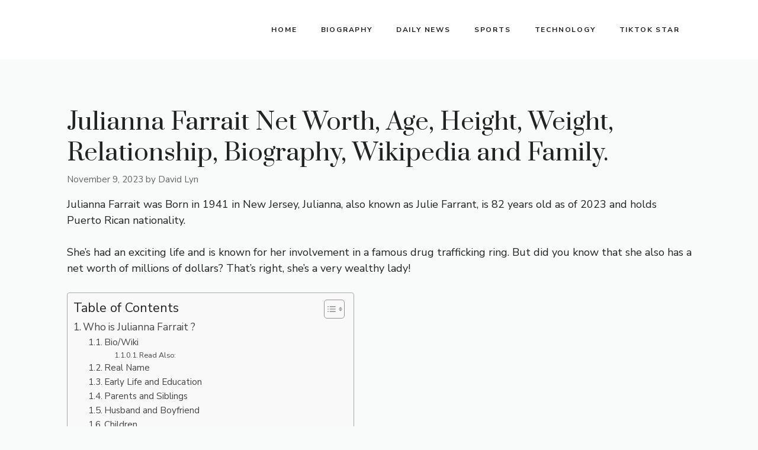

--- FILE ---
content_type: text/html; charset=UTF-8
request_url: https://techtrendingz.com/julianna-farrait/
body_size: 18189
content:
<!DOCTYPE html>
<html lang="en-US" prefix="og: https://ogp.me/ns#">
<head>
	<!-- Google tag (gtag.js) -->
<script async src="https://www.googletagmanager.com/gtag/js?id=G-YT9QFHEM6W"></script>
<script>
  window.dataLayer = window.dataLayer || [];
  function gtag(){dataLayer.push(arguments);}
  gtag('js', new Date());

  gtag('config', 'G-YT9QFHEM6W');
</script>
	<meta charset="UTF-8">
	<meta name="viewport" content="width=device-width, initial-scale=1">
<!-- Search Engine Optimization by Rank Math - https://rankmath.com/ -->
<title>Julianna Farrait Net Worth, Age, Height, Weight, Relationship, Biography, Wikipedia and Family. - techtrendingz</title><link rel="preload" as="style" href="https://fonts.googleapis.com/css?family=Prata%3Aregular%7CNunito%20Sans%3Aregular%2C600%2C700&#038;display=swap" /><link rel="stylesheet" href="https://fonts.googleapis.com/css?family=Prata%3Aregular%7CNunito%20Sans%3Aregular%2C600%2C700&#038;display=swap" media="print" onload="this.media='all'" /><noscript><link rel="stylesheet" href="https://fonts.googleapis.com/css?family=Prata%3Aregular%7CNunito%20Sans%3Aregular%2C600%2C700&#038;display=swap" /></noscript>
<meta name="description" content="Julianna Farrait was Born in 1941 in New Jersey, Julianna, also known as Julie Farrant, is 82 years old as of 2023 and holds Puerto Rican nationality. "/>
<meta name="robots" content="index, follow, max-snippet:-1, max-video-preview:-1, max-image-preview:large"/>
<link rel="canonical" href="https://techtrendingz.com/julianna-farrait/" />
<meta property="og:locale" content="en_US" />
<meta property="og:type" content="article" />
<meta property="og:title" content="Julianna Farrait Net Worth, Age, Height, Weight, Relationship, Biography, Wikipedia and Family. - techtrendingz" />
<meta property="og:description" content="Julianna Farrait was Born in 1941 in New Jersey, Julianna, also known as Julie Farrant, is 82 years old as of 2023 and holds Puerto Rican nationality. " />
<meta property="og:url" content="https://techtrendingz.com/julianna-farrait/" />
<meta property="og:site_name" content="techtrendingz" />
<meta property="article:section" content="Biography" />
<meta property="article:published_time" content="2023-11-09T16:25:14+00:00" />
<meta name="twitter:card" content="summary_large_image" />
<meta name="twitter:title" content="Julianna Farrait Net Worth, Age, Height, Weight, Relationship, Biography, Wikipedia and Family. - techtrendingz" />
<meta name="twitter:description" content="Julianna Farrait was Born in 1941 in New Jersey, Julianna, also known as Julie Farrant, is 82 years old as of 2023 and holds Puerto Rican nationality. " />
<meta name="twitter:label1" content="Written by" />
<meta name="twitter:data1" content="David Lyn" />
<meta name="twitter:label2" content="Time to read" />
<meta name="twitter:data2" content="10 minutes" />
<script type="application/ld+json" class="rank-math-schema">{"@context":"https://schema.org","@graph":[{"@type":["Person","Organization"],"@id":"https://techtrendingz.com/#person","name":"techtrendingz"},{"@type":"WebSite","@id":"https://techtrendingz.com/#website","url":"https://techtrendingz.com","name":"techtrendingz","publisher":{"@id":"https://techtrendingz.com/#person"},"inLanguage":"en-US"},{"@type":"WebPage","@id":"https://techtrendingz.com/julianna-farrait/#webpage","url":"https://techtrendingz.com/julianna-farrait/","name":"Julianna Farrait Net Worth, Age, Height, Weight, Relationship, Biography, Wikipedia and Family. - techtrendingz","datePublished":"2023-11-09T16:25:14+00:00","dateModified":"2023-11-09T16:25:14+00:00","isPartOf":{"@id":"https://techtrendingz.com/#website"},"inLanguage":"en-US"},{"@type":"Person","@id":"https://techtrendingz.com/author/admin/","name":"David Lyn","url":"https://techtrendingz.com/author/admin/","image":{"@type":"ImageObject","@id":"https://secure.gravatar.com/avatar/211bdae6f10da7f5ef3a0c463f7e98458ad3ea6bec71a6eab42bd87781264f6b?s=96&amp;d=mm&amp;r=g","url":"https://secure.gravatar.com/avatar/211bdae6f10da7f5ef3a0c463f7e98458ad3ea6bec71a6eab42bd87781264f6b?s=96&amp;d=mm&amp;r=g","caption":"David Lyn","inLanguage":"en-US"},"sameAs":["https://techtrendingz.com"]},{"@type":"BlogPosting","headline":"Julianna Farrait Net Worth, Age, Height, Weight, Relationship, Biography, Wikipedia and Family. -","datePublished":"2023-11-09T16:25:14+00:00","dateModified":"2023-11-09T16:25:14+00:00","articleSection":"Biography","author":{"@id":"https://techtrendingz.com/author/admin/","name":"David Lyn"},"publisher":{"@id":"https://techtrendingz.com/#person"},"description":"Julianna Farrait was Born in 1941 in New Jersey, Julianna, also known as Julie Farrant, is 82 years old as of 2023 and holds Puerto Rican nationality.\u00a0","name":"Julianna Farrait Net Worth, Age, Height, Weight, Relationship, Biography, Wikipedia and Family. -","@id":"https://techtrendingz.com/julianna-farrait/#richSnippet","isPartOf":{"@id":"https://techtrendingz.com/julianna-farrait/#webpage"},"inLanguage":"en-US","mainEntityOfPage":{"@id":"https://techtrendingz.com/julianna-farrait/#webpage"}}]}</script>
<!-- /Rank Math WordPress SEO plugin -->

<link rel='dns-prefetch' href='//static.addtoany.com' />
<link href='https://fonts.gstatic.com' crossorigin rel='preconnect' />
<link href='https://fonts.googleapis.com' crossorigin rel='preconnect' />
<link rel="alternate" type="application/rss+xml" title="techtrendingz &raquo; Feed" href="https://techtrendingz.com/feed/" />
<link rel="alternate" type="application/rss+xml" title="techtrendingz &raquo; Comments Feed" href="https://techtrendingz.com/comments/feed/" />
<link rel="alternate" type="application/rss+xml" title="techtrendingz &raquo; Julianna Farrait Net Worth, Age, Height, Weight, Relationship, Biography, Wikipedia and Family. Comments Feed" href="https://techtrendingz.com/julianna-farrait/feed/" />
<link rel="alternate" title="oEmbed (JSON)" type="application/json+oembed" href="https://techtrendingz.com/wp-json/oembed/1.0/embed?url=https%3A%2F%2Ftechtrendingz.com%2Fjulianna-farrait%2F" />
<link rel="alternate" title="oEmbed (XML)" type="text/xml+oembed" href="https://techtrendingz.com/wp-json/oembed/1.0/embed?url=https%3A%2F%2Ftechtrendingz.com%2Fjulianna-farrait%2F&#038;format=xml" />
<style id='wp-img-auto-sizes-contain-inline-css'>
img:is([sizes=auto i],[sizes^="auto," i]){contain-intrinsic-size:3000px 1500px}
/*# sourceURL=wp-img-auto-sizes-contain-inline-css */
</style>
<style id='wp-emoji-styles-inline-css'>

	img.wp-smiley, img.emoji {
		display: inline !important;
		border: none !important;
		box-shadow: none !important;
		height: 1em !important;
		width: 1em !important;
		margin: 0 0.07em !important;
		vertical-align: -0.1em !important;
		background: none !important;
		padding: 0 !important;
	}
/*# sourceURL=wp-emoji-styles-inline-css */
</style>
<style id='wp-block-library-inline-css'>
:root{--wp-block-synced-color:#7a00df;--wp-block-synced-color--rgb:122,0,223;--wp-bound-block-color:var(--wp-block-synced-color);--wp-editor-canvas-background:#ddd;--wp-admin-theme-color:#007cba;--wp-admin-theme-color--rgb:0,124,186;--wp-admin-theme-color-darker-10:#006ba1;--wp-admin-theme-color-darker-10--rgb:0,107,160.5;--wp-admin-theme-color-darker-20:#005a87;--wp-admin-theme-color-darker-20--rgb:0,90,135;--wp-admin-border-width-focus:2px}@media (min-resolution:192dpi){:root{--wp-admin-border-width-focus:1.5px}}.wp-element-button{cursor:pointer}:root .has-very-light-gray-background-color{background-color:#eee}:root .has-very-dark-gray-background-color{background-color:#313131}:root .has-very-light-gray-color{color:#eee}:root .has-very-dark-gray-color{color:#313131}:root .has-vivid-green-cyan-to-vivid-cyan-blue-gradient-background{background:linear-gradient(135deg,#00d084,#0693e3)}:root .has-purple-crush-gradient-background{background:linear-gradient(135deg,#34e2e4,#4721fb 50%,#ab1dfe)}:root .has-hazy-dawn-gradient-background{background:linear-gradient(135deg,#faaca8,#dad0ec)}:root .has-subdued-olive-gradient-background{background:linear-gradient(135deg,#fafae1,#67a671)}:root .has-atomic-cream-gradient-background{background:linear-gradient(135deg,#fdd79a,#004a59)}:root .has-nightshade-gradient-background{background:linear-gradient(135deg,#330968,#31cdcf)}:root .has-midnight-gradient-background{background:linear-gradient(135deg,#020381,#2874fc)}:root{--wp--preset--font-size--normal:16px;--wp--preset--font-size--huge:42px}.has-regular-font-size{font-size:1em}.has-larger-font-size{font-size:2.625em}.has-normal-font-size{font-size:var(--wp--preset--font-size--normal)}.has-huge-font-size{font-size:var(--wp--preset--font-size--huge)}.has-text-align-center{text-align:center}.has-text-align-left{text-align:left}.has-text-align-right{text-align:right}.has-fit-text{white-space:nowrap!important}#end-resizable-editor-section{display:none}.aligncenter{clear:both}.items-justified-left{justify-content:flex-start}.items-justified-center{justify-content:center}.items-justified-right{justify-content:flex-end}.items-justified-space-between{justify-content:space-between}.screen-reader-text{border:0;clip-path:inset(50%);height:1px;margin:-1px;overflow:hidden;padding:0;position:absolute;width:1px;word-wrap:normal!important}.screen-reader-text:focus{background-color:#ddd;clip-path:none;color:#444;display:block;font-size:1em;height:auto;left:5px;line-height:normal;padding:15px 23px 14px;text-decoration:none;top:5px;width:auto;z-index:100000}html :where(.has-border-color){border-style:solid}html :where([style*=border-top-color]){border-top-style:solid}html :where([style*=border-right-color]){border-right-style:solid}html :where([style*=border-bottom-color]){border-bottom-style:solid}html :where([style*=border-left-color]){border-left-style:solid}html :where([style*=border-width]){border-style:solid}html :where([style*=border-top-width]){border-top-style:solid}html :where([style*=border-right-width]){border-right-style:solid}html :where([style*=border-bottom-width]){border-bottom-style:solid}html :where([style*=border-left-width]){border-left-style:solid}html :where(img[class*=wp-image-]){height:auto;max-width:100%}:where(figure){margin:0 0 1em}html :where(.is-position-sticky){--wp-admin--admin-bar--position-offset:var(--wp-admin--admin-bar--height,0px)}@media screen and (max-width:600px){html :where(.is-position-sticky){--wp-admin--admin-bar--position-offset:0px}}

/*# sourceURL=wp-block-library-inline-css */
</style><style id='global-styles-inline-css'>
:root{--wp--preset--aspect-ratio--square: 1;--wp--preset--aspect-ratio--4-3: 4/3;--wp--preset--aspect-ratio--3-4: 3/4;--wp--preset--aspect-ratio--3-2: 3/2;--wp--preset--aspect-ratio--2-3: 2/3;--wp--preset--aspect-ratio--16-9: 16/9;--wp--preset--aspect-ratio--9-16: 9/16;--wp--preset--color--black: #000000;--wp--preset--color--cyan-bluish-gray: #abb8c3;--wp--preset--color--white: #ffffff;--wp--preset--color--pale-pink: #f78da7;--wp--preset--color--vivid-red: #cf2e2e;--wp--preset--color--luminous-vivid-orange: #ff6900;--wp--preset--color--luminous-vivid-amber: #fcb900;--wp--preset--color--light-green-cyan: #7bdcb5;--wp--preset--color--vivid-green-cyan: #00d084;--wp--preset--color--pale-cyan-blue: #8ed1fc;--wp--preset--color--vivid-cyan-blue: #0693e3;--wp--preset--color--vivid-purple: #9b51e0;--wp--preset--color--contrast: var(--contrast);--wp--preset--color--contrast-2: var(--contrast-2);--wp--preset--color--contrast-3: var(--contrast-3);--wp--preset--color--base: var(--base);--wp--preset--color--base-2: var(--base-2);--wp--preset--color--base-3: var(--base-3);--wp--preset--color--accent: var(--accent);--wp--preset--gradient--vivid-cyan-blue-to-vivid-purple: linear-gradient(135deg,rgb(6,147,227) 0%,rgb(155,81,224) 100%);--wp--preset--gradient--light-green-cyan-to-vivid-green-cyan: linear-gradient(135deg,rgb(122,220,180) 0%,rgb(0,208,130) 100%);--wp--preset--gradient--luminous-vivid-amber-to-luminous-vivid-orange: linear-gradient(135deg,rgb(252,185,0) 0%,rgb(255,105,0) 100%);--wp--preset--gradient--luminous-vivid-orange-to-vivid-red: linear-gradient(135deg,rgb(255,105,0) 0%,rgb(207,46,46) 100%);--wp--preset--gradient--very-light-gray-to-cyan-bluish-gray: linear-gradient(135deg,rgb(238,238,238) 0%,rgb(169,184,195) 100%);--wp--preset--gradient--cool-to-warm-spectrum: linear-gradient(135deg,rgb(74,234,220) 0%,rgb(151,120,209) 20%,rgb(207,42,186) 40%,rgb(238,44,130) 60%,rgb(251,105,98) 80%,rgb(254,248,76) 100%);--wp--preset--gradient--blush-light-purple: linear-gradient(135deg,rgb(255,206,236) 0%,rgb(152,150,240) 100%);--wp--preset--gradient--blush-bordeaux: linear-gradient(135deg,rgb(254,205,165) 0%,rgb(254,45,45) 50%,rgb(107,0,62) 100%);--wp--preset--gradient--luminous-dusk: linear-gradient(135deg,rgb(255,203,112) 0%,rgb(199,81,192) 50%,rgb(65,88,208) 100%);--wp--preset--gradient--pale-ocean: linear-gradient(135deg,rgb(255,245,203) 0%,rgb(182,227,212) 50%,rgb(51,167,181) 100%);--wp--preset--gradient--electric-grass: linear-gradient(135deg,rgb(202,248,128) 0%,rgb(113,206,126) 100%);--wp--preset--gradient--midnight: linear-gradient(135deg,rgb(2,3,129) 0%,rgb(40,116,252) 100%);--wp--preset--font-size--small: 13px;--wp--preset--font-size--medium: 20px;--wp--preset--font-size--large: 36px;--wp--preset--font-size--x-large: 42px;--wp--preset--spacing--20: 0.44rem;--wp--preset--spacing--30: 0.67rem;--wp--preset--spacing--40: 1rem;--wp--preset--spacing--50: 1.5rem;--wp--preset--spacing--60: 2.25rem;--wp--preset--spacing--70: 3.38rem;--wp--preset--spacing--80: 5.06rem;--wp--preset--shadow--natural: 6px 6px 9px rgba(0, 0, 0, 0.2);--wp--preset--shadow--deep: 12px 12px 50px rgba(0, 0, 0, 0.4);--wp--preset--shadow--sharp: 6px 6px 0px rgba(0, 0, 0, 0.2);--wp--preset--shadow--outlined: 6px 6px 0px -3px rgb(255, 255, 255), 6px 6px rgb(0, 0, 0);--wp--preset--shadow--crisp: 6px 6px 0px rgb(0, 0, 0);}:where(.is-layout-flex){gap: 0.5em;}:where(.is-layout-grid){gap: 0.5em;}body .is-layout-flex{display: flex;}.is-layout-flex{flex-wrap: wrap;align-items: center;}.is-layout-flex > :is(*, div){margin: 0;}body .is-layout-grid{display: grid;}.is-layout-grid > :is(*, div){margin: 0;}:where(.wp-block-columns.is-layout-flex){gap: 2em;}:where(.wp-block-columns.is-layout-grid){gap: 2em;}:where(.wp-block-post-template.is-layout-flex){gap: 1.25em;}:where(.wp-block-post-template.is-layout-grid){gap: 1.25em;}.has-black-color{color: var(--wp--preset--color--black) !important;}.has-cyan-bluish-gray-color{color: var(--wp--preset--color--cyan-bluish-gray) !important;}.has-white-color{color: var(--wp--preset--color--white) !important;}.has-pale-pink-color{color: var(--wp--preset--color--pale-pink) !important;}.has-vivid-red-color{color: var(--wp--preset--color--vivid-red) !important;}.has-luminous-vivid-orange-color{color: var(--wp--preset--color--luminous-vivid-orange) !important;}.has-luminous-vivid-amber-color{color: var(--wp--preset--color--luminous-vivid-amber) !important;}.has-light-green-cyan-color{color: var(--wp--preset--color--light-green-cyan) !important;}.has-vivid-green-cyan-color{color: var(--wp--preset--color--vivid-green-cyan) !important;}.has-pale-cyan-blue-color{color: var(--wp--preset--color--pale-cyan-blue) !important;}.has-vivid-cyan-blue-color{color: var(--wp--preset--color--vivid-cyan-blue) !important;}.has-vivid-purple-color{color: var(--wp--preset--color--vivid-purple) !important;}.has-black-background-color{background-color: var(--wp--preset--color--black) !important;}.has-cyan-bluish-gray-background-color{background-color: var(--wp--preset--color--cyan-bluish-gray) !important;}.has-white-background-color{background-color: var(--wp--preset--color--white) !important;}.has-pale-pink-background-color{background-color: var(--wp--preset--color--pale-pink) !important;}.has-vivid-red-background-color{background-color: var(--wp--preset--color--vivid-red) !important;}.has-luminous-vivid-orange-background-color{background-color: var(--wp--preset--color--luminous-vivid-orange) !important;}.has-luminous-vivid-amber-background-color{background-color: var(--wp--preset--color--luminous-vivid-amber) !important;}.has-light-green-cyan-background-color{background-color: var(--wp--preset--color--light-green-cyan) !important;}.has-vivid-green-cyan-background-color{background-color: var(--wp--preset--color--vivid-green-cyan) !important;}.has-pale-cyan-blue-background-color{background-color: var(--wp--preset--color--pale-cyan-blue) !important;}.has-vivid-cyan-blue-background-color{background-color: var(--wp--preset--color--vivid-cyan-blue) !important;}.has-vivid-purple-background-color{background-color: var(--wp--preset--color--vivid-purple) !important;}.has-black-border-color{border-color: var(--wp--preset--color--black) !important;}.has-cyan-bluish-gray-border-color{border-color: var(--wp--preset--color--cyan-bluish-gray) !important;}.has-white-border-color{border-color: var(--wp--preset--color--white) !important;}.has-pale-pink-border-color{border-color: var(--wp--preset--color--pale-pink) !important;}.has-vivid-red-border-color{border-color: var(--wp--preset--color--vivid-red) !important;}.has-luminous-vivid-orange-border-color{border-color: var(--wp--preset--color--luminous-vivid-orange) !important;}.has-luminous-vivid-amber-border-color{border-color: var(--wp--preset--color--luminous-vivid-amber) !important;}.has-light-green-cyan-border-color{border-color: var(--wp--preset--color--light-green-cyan) !important;}.has-vivid-green-cyan-border-color{border-color: var(--wp--preset--color--vivid-green-cyan) !important;}.has-pale-cyan-blue-border-color{border-color: var(--wp--preset--color--pale-cyan-blue) !important;}.has-vivid-cyan-blue-border-color{border-color: var(--wp--preset--color--vivid-cyan-blue) !important;}.has-vivid-purple-border-color{border-color: var(--wp--preset--color--vivid-purple) !important;}.has-vivid-cyan-blue-to-vivid-purple-gradient-background{background: var(--wp--preset--gradient--vivid-cyan-blue-to-vivid-purple) !important;}.has-light-green-cyan-to-vivid-green-cyan-gradient-background{background: var(--wp--preset--gradient--light-green-cyan-to-vivid-green-cyan) !important;}.has-luminous-vivid-amber-to-luminous-vivid-orange-gradient-background{background: var(--wp--preset--gradient--luminous-vivid-amber-to-luminous-vivid-orange) !important;}.has-luminous-vivid-orange-to-vivid-red-gradient-background{background: var(--wp--preset--gradient--luminous-vivid-orange-to-vivid-red) !important;}.has-very-light-gray-to-cyan-bluish-gray-gradient-background{background: var(--wp--preset--gradient--very-light-gray-to-cyan-bluish-gray) !important;}.has-cool-to-warm-spectrum-gradient-background{background: var(--wp--preset--gradient--cool-to-warm-spectrum) !important;}.has-blush-light-purple-gradient-background{background: var(--wp--preset--gradient--blush-light-purple) !important;}.has-blush-bordeaux-gradient-background{background: var(--wp--preset--gradient--blush-bordeaux) !important;}.has-luminous-dusk-gradient-background{background: var(--wp--preset--gradient--luminous-dusk) !important;}.has-pale-ocean-gradient-background{background: var(--wp--preset--gradient--pale-ocean) !important;}.has-electric-grass-gradient-background{background: var(--wp--preset--gradient--electric-grass) !important;}.has-midnight-gradient-background{background: var(--wp--preset--gradient--midnight) !important;}.has-small-font-size{font-size: var(--wp--preset--font-size--small) !important;}.has-medium-font-size{font-size: var(--wp--preset--font-size--medium) !important;}.has-large-font-size{font-size: var(--wp--preset--font-size--large) !important;}.has-x-large-font-size{font-size: var(--wp--preset--font-size--x-large) !important;}
/*# sourceURL=global-styles-inline-css */
</style>

<style id='classic-theme-styles-inline-css'>
/*! This file is auto-generated */
.wp-block-button__link{color:#fff;background-color:#32373c;border-radius:9999px;box-shadow:none;text-decoration:none;padding:calc(.667em + 2px) calc(1.333em + 2px);font-size:1.125em}.wp-block-file__button{background:#32373c;color:#fff;text-decoration:none}
/*# sourceURL=/wp-includes/css/classic-themes.min.css */
</style>
<link rel='stylesheet' id='ez-toc-css' href='https://techtrendingz.com/wp-content/plugins/easy-table-of-contents/assets/css/screen.min.css?ver=2.0.65' media='all' />
<style id='ez-toc-inline-css'>
div#ez-toc-container .ez-toc-title {font-size: 120%;}div#ez-toc-container .ez-toc-title {font-weight: 500;}div#ez-toc-container ul li {font-size: 95%;}div#ez-toc-container ul li {font-weight: 500;}div#ez-toc-container nav ul ul li {font-size: 90%;}
.ez-toc-container-direction {direction: ltr;}.ez-toc-counter ul{counter-reset: item ;}.ez-toc-counter nav ul li a::before {content: counters(item, ".", decimal) ". ";display: inline-block;counter-increment: item;flex-grow: 0;flex-shrink: 0;margin-right: .2em; float: left; }.ez-toc-widget-direction {direction: ltr;}.ez-toc-widget-container ul{counter-reset: item ;}.ez-toc-widget-container nav ul li a::before {content: counters(item, ".", decimal) ". ";display: inline-block;counter-increment: item;flex-grow: 0;flex-shrink: 0;margin-right: .2em; float: left; }
/*# sourceURL=ez-toc-inline-css */
</style>
<link rel='stylesheet' id='generate-comments-css' href='https://techtrendingz.com/wp-content/themes/generatepress/assets/css/components/comments.min.css?ver=3.3.1' media='all' />
<link rel='stylesheet' id='generate-widget-areas-css' href='https://techtrendingz.com/wp-content/themes/generatepress/assets/css/components/widget-areas.min.css?ver=3.3.1' media='all' />
<link rel='stylesheet' id='generate-style-css' href='https://techtrendingz.com/wp-content/themes/generatepress/assets/css/main.min.css?ver=3.3.1' media='all' />
<style id='generate-style-inline-css'>
.is-right-sidebar{width:30%;}.is-left-sidebar{width:30%;}.site-content .content-area{width:100%;}@media (max-width: 992px){.main-navigation .menu-toggle,.sidebar-nav-mobile:not(#sticky-placeholder){display:block;}.main-navigation ul,.gen-sidebar-nav,.main-navigation:not(.slideout-navigation):not(.toggled) .main-nav > ul,.has-inline-mobile-toggle #site-navigation .inside-navigation > *:not(.navigation-search):not(.main-nav){display:none;}.nav-align-right .inside-navigation,.nav-align-center .inside-navigation{justify-content:space-between;}.has-inline-mobile-toggle .mobile-menu-control-wrapper{display:flex;flex-wrap:wrap;}.has-inline-mobile-toggle .inside-header{flex-direction:row;text-align:left;flex-wrap:wrap;}.has-inline-mobile-toggle .header-widget,.has-inline-mobile-toggle #site-navigation{flex-basis:100%;}.nav-float-left .has-inline-mobile-toggle #site-navigation{order:10;}}
.dynamic-author-image-rounded{border-radius:100%;}.dynamic-featured-image, .dynamic-author-image{vertical-align:middle;}.one-container.blog .dynamic-content-template:not(:last-child), .one-container.archive .dynamic-content-template:not(:last-child){padding-bottom:0px;}.dynamic-entry-excerpt > p:last-child{margin-bottom:0px;}
/*# sourceURL=generate-style-inline-css */
</style>

<link rel='stylesheet' id='addtoany-css' href='https://techtrendingz.com/wp-content/plugins/add-to-any/addtoany.min.css?ver=1.16' media='all' />
<link rel='stylesheet' id='generatepress-dynamic-css' href='https://techtrendingz.com/wp-content/uploads/generatepress/style.min.css?ver=1707386591' media='all' />
<link rel='stylesheet' id='generate-offside-css' href='https://techtrendingz.com/wp-content/plugins/gp-premium-2.3.2/menu-plus/functions/css/offside.min.css?ver=2.3.2' media='all' />
<style id='generate-offside-inline-css'>
:root{--gp-slideout-width:265px;}.slideout-navigation.main-navigation{background-color:var(--base-2);}.slideout-navigation.main-navigation .main-nav ul li a{color:var(--contrast);}.slideout-navigation.main-navigation .main-nav ul li:not([class*="current-menu-"]):hover > a, .slideout-navigation.main-navigation .main-nav ul li:not([class*="current-menu-"]):focus > a, .slideout-navigation.main-navigation .main-nav ul li.sfHover:not([class*="current-menu-"]) > a{color:var(--contrast-2);background-color:var(--base-2);}.slideout-navigation.main-navigation .main-nav ul li[class*="current-menu-"] > a{color:var(--contrast);background-color:var(--base-2);}.slideout-navigation, .slideout-navigation a{color:var(--contrast);}.slideout-navigation button.slideout-exit{color:var(--contrast);padding-left:20px;padding-right:20px;}.slide-opened nav.toggled .menu-toggle:before{display:none;}@media (max-width: 992px){.menu-bar-item.slideout-toggle{display:none;}}
/*# sourceURL=generate-offside-inline-css */
</style>
<script id="addtoany-core-js-before">
window.a2a_config=window.a2a_config||{};a2a_config.callbacks=[];a2a_config.overlays=[];a2a_config.templates={};

//# sourceURL=addtoany-core-js-before
</script>
<script async src="https://static.addtoany.com/menu/page.js" id="addtoany-core-js"></script>
<script src="https://techtrendingz.com/wp-includes/js/jquery/jquery.min.js?ver=3.7.1" id="jquery-core-js"></script>
<script src="https://techtrendingz.com/wp-includes/js/jquery/jquery-migrate.min.js?ver=3.4.1" id="jquery-migrate-js"></script>
<script async src="https://techtrendingz.com/wp-content/plugins/add-to-any/addtoany.min.js?ver=1.1" id="addtoany-jquery-js"></script>
<link rel="https://api.w.org/" href="https://techtrendingz.com/wp-json/" /><link rel="alternate" title="JSON" type="application/json" href="https://techtrendingz.com/wp-json/wp/v2/posts/250" /><link rel="EditURI" type="application/rsd+xml" title="RSD" href="https://techtrendingz.com/xmlrpc.php?rsd" />
<meta name="generator" content="WordPress 6.9" />
<link rel='shortlink' href='https://techtrendingz.com/?p=250' />
<meta name="google-site-verification" content="_EnHpZU1jNS2wwU22aOJq3vf8CQoFfzdlUILV3lnmuw" /><link rel="icon" href="https://techtrendingz.com/wp-content/uploads/2023/09/cropped-tech2-1-32x32.png" sizes="32x32" />
<link rel="icon" href="https://techtrendingz.com/wp-content/uploads/2023/09/cropped-tech2-1-192x192.png" sizes="192x192" />
<link rel="apple-touch-icon" href="https://techtrendingz.com/wp-content/uploads/2023/09/cropped-tech2-1-180x180.png" />
<meta name="msapplication-TileImage" content="https://techtrendingz.com/wp-content/uploads/2023/09/cropped-tech2-1-270x270.png" />
		<style id="wp-custom-css">
			/* GeneratePress Site CSS */  /* End GeneratePress Site CSS */		</style>
		
<meta name="google-site-verification" content="OP1o03yEA41evlLwK_IKdJgojPH7mimlpuzeLgvvD4k" />
</head>

<body class="wp-singular post-template-default single single-post postid-250 single-format-standard wp-embed-responsive wp-theme-generatepress post-image-above-header post-image-aligned-center slideout-enabled slideout-mobile sticky-menu-slide no-sidebar nav-float-right one-container header-aligned-left dropdown-hover" itemtype="https://schema.org/Blog" itemscope>
	<a class="screen-reader-text skip-link" href="#content" title="Skip to content">Skip to content</a>		<header class="site-header has-inline-mobile-toggle" id="masthead" aria-label="Site"  itemtype="https://schema.org/WPHeader" itemscope>
			<div class="inside-header grid-container">
					<nav class="main-navigation mobile-menu-control-wrapper" id="mobile-menu-control-wrapper" aria-label="Mobile Toggle">
		<div class="menu-bar-items"></div>		<button data-nav="site-navigation" class="menu-toggle" aria-controls="generate-slideout-menu" aria-expanded="false">
			<span class="gp-icon icon-menu-bars"><svg viewBox="0 0 512 512" aria-hidden="true" xmlns="http://www.w3.org/2000/svg" width="1em" height="1em"><path d="M0 96c0-13.255 10.745-24 24-24h464c13.255 0 24 10.745 24 24s-10.745 24-24 24H24c-13.255 0-24-10.745-24-24zm0 160c0-13.255 10.745-24 24-24h464c13.255 0 24 10.745 24 24s-10.745 24-24 24H24c-13.255 0-24-10.745-24-24zm0 160c0-13.255 10.745-24 24-24h464c13.255 0 24 10.745 24 24s-10.745 24-24 24H24c-13.255 0-24-10.745-24-24z" /></svg><svg viewBox="0 0 512 512" aria-hidden="true" xmlns="http://www.w3.org/2000/svg" width="1em" height="1em"><path d="M71.029 71.029c9.373-9.372 24.569-9.372 33.942 0L256 222.059l151.029-151.03c9.373-9.372 24.569-9.372 33.942 0 9.372 9.373 9.372 24.569 0 33.942L289.941 256l151.03 151.029c9.372 9.373 9.372 24.569 0 33.942-9.373 9.372-24.569 9.372-33.942 0L256 289.941l-151.029 151.03c-9.373 9.372-24.569 9.372-33.942 0-9.372-9.373-9.372-24.569 0-33.942L222.059 256 71.029 104.971c-9.372-9.373-9.372-24.569 0-33.942z" /></svg></span><span class="screen-reader-text">Menu</span>		</button>
	</nav>
			<nav class="main-navigation has-menu-bar-items sub-menu-right" id="site-navigation" aria-label="Primary"  itemtype="https://schema.org/SiteNavigationElement" itemscope>
			<div class="inside-navigation grid-container">
								<button class="menu-toggle" aria-controls="generate-slideout-menu" aria-expanded="false">
					<span class="gp-icon icon-menu-bars"><svg viewBox="0 0 512 512" aria-hidden="true" xmlns="http://www.w3.org/2000/svg" width="1em" height="1em"><path d="M0 96c0-13.255 10.745-24 24-24h464c13.255 0 24 10.745 24 24s-10.745 24-24 24H24c-13.255 0-24-10.745-24-24zm0 160c0-13.255 10.745-24 24-24h464c13.255 0 24 10.745 24 24s-10.745 24-24 24H24c-13.255 0-24-10.745-24-24zm0 160c0-13.255 10.745-24 24-24h464c13.255 0 24 10.745 24 24s-10.745 24-24 24H24c-13.255 0-24-10.745-24-24z" /></svg><svg viewBox="0 0 512 512" aria-hidden="true" xmlns="http://www.w3.org/2000/svg" width="1em" height="1em"><path d="M71.029 71.029c9.373-9.372 24.569-9.372 33.942 0L256 222.059l151.029-151.03c9.373-9.372 24.569-9.372 33.942 0 9.372 9.373 9.372 24.569 0 33.942L289.941 256l151.03 151.029c9.372 9.373 9.372 24.569 0 33.942-9.373 9.372-24.569 9.372-33.942 0L256 289.941l-151.029 151.03c-9.373 9.372-24.569 9.372-33.942 0-9.372-9.373-9.372-24.569 0-33.942L222.059 256 71.029 104.971c-9.372-9.373-9.372-24.569 0-33.942z" /></svg></span><span class="screen-reader-text">Menu</span>				</button>
				<div id="primary-menu" class="main-nav"><ul id="menu-m2" class=" menu sf-menu"><li id="menu-item-59" class="menu-item menu-item-type-custom menu-item-object-custom menu-item-home menu-item-59"><a href="https://techtrendingz.com/">Home</a></li>
<li id="menu-item-54" class="menu-item menu-item-type-taxonomy menu-item-object-category current-post-ancestor current-menu-parent current-post-parent menu-item-54"><a href="https://techtrendingz.com/category/biography/">Biography</a></li>
<li id="menu-item-55" class="menu-item menu-item-type-taxonomy menu-item-object-category menu-item-55"><a href="https://techtrendingz.com/category/daily-news/">Daily News</a></li>
<li id="menu-item-56" class="menu-item menu-item-type-taxonomy menu-item-object-category menu-item-56"><a href="https://techtrendingz.com/category/sports/">Sports</a></li>
<li id="menu-item-57" class="menu-item menu-item-type-taxonomy menu-item-object-category menu-item-57"><a href="https://techtrendingz.com/category/technology/">Technology</a></li>
<li id="menu-item-58" class="menu-item menu-item-type-taxonomy menu-item-object-category menu-item-58"><a href="https://techtrendingz.com/category/tiktok-star/">Tiktok Star</a></li>
</ul></div><div class="menu-bar-items"></div>			</div>
		</nav>
					</div>
		</header>
		
	<div class="site grid-container container hfeed" id="page">
				<div class="site-content" id="content">
			
	<div class="content-area" id="primary">
		<main class="site-main" id="main">
			
<article id="post-250" class="post-250 post type-post status-publish format-standard hentry category-biography" itemtype="https://schema.org/CreativeWork" itemscope>
	<div class="inside-article">
					<header class="entry-header" aria-label="Content">
				<h1 class="entry-title" itemprop="headline">Julianna Farrait Net Worth, Age, Height, Weight, Relationship, Biography, Wikipedia and Family.</h1>		<div class="entry-meta">
			<span class="posted-on"><time class="entry-date published" datetime="2023-11-09T16:25:14+00:00" itemprop="datePublished">November 9, 2023</time></span> <span class="byline">by <span class="author vcard" itemprop="author" itemtype="https://schema.org/Person" itemscope><a class="url fn n" href="https://techtrendingz.com/author/admin/" title="View all posts by David Lyn" rel="author" itemprop="url"><span class="author-name" itemprop="name">David Lyn</span></a></span></span> 		</div>
					</header>
			
		<div class="entry-content" itemprop="text">
			<p><span data-preserver-spaces="true">Julianna Farrait was Born in 1941 in New Jersey, Julianna, also known as Julie Farrant, is 82 years old as of 2023 and holds Puerto Rican nationality. </span></p>
<p><span data-preserver-spaces="true">She&#8217;s had an exciting life and is known for her involvement in a famous drug trafficking ring. But did you know that she also has a net worth of millions of dollars? That&#8217;s right, she&#8217;s a very wealthy lady!</span></p>
<div id="ez-toc-container" class="ez-toc-v2_0_65 counter-hierarchy ez-toc-counter ez-toc-grey ez-toc-container-direction">
<div class="ez-toc-title-container">
<p class="ez-toc-title " >Table of Contents</p>
<span class="ez-toc-title-toggle"><a href="#" class="ez-toc-pull-right ez-toc-btn ez-toc-btn-xs ez-toc-btn-default ez-toc-toggle" aria-label="Toggle Table of Content"><span class="ez-toc-js-icon-con"><span class=""><span class="eztoc-hide" style="display:none;">Toggle</span><span class="ez-toc-icon-toggle-span"><svg style="fill: #999;color:#999" xmlns="http://www.w3.org/2000/svg" class="list-377408" width="20px" height="20px" viewBox="0 0 24 24" fill="none"><path d="M6 6H4v2h2V6zm14 0H8v2h12V6zM4 11h2v2H4v-2zm16 0H8v2h12v-2zM4 16h2v2H4v-2zm16 0H8v2h12v-2z" fill="currentColor"></path></svg><svg style="fill: #999;color:#999" class="arrow-unsorted-368013" xmlns="http://www.w3.org/2000/svg" width="10px" height="10px" viewBox="0 0 24 24" version="1.2" baseProfile="tiny"><path d="M18.2 9.3l-6.2-6.3-6.2 6.3c-.2.2-.3.4-.3.7s.1.5.3.7c.2.2.4.3.7.3h11c.3 0 .5-.1.7-.3.2-.2.3-.5.3-.7s-.1-.5-.3-.7zM5.8 14.7l6.2 6.3 6.2-6.3c.2-.2.3-.5.3-.7s-.1-.5-.3-.7c-.2-.2-.4-.3-.7-.3h-11c-.3 0-.5.1-.7.3-.2.2-.3.5-.3.7s.1.5.3.7z"/></svg></span></span></span></a></span></div>
<nav><ul class='ez-toc-list ez-toc-list-level-1 ' ><li class='ez-toc-page-1 ez-toc-heading-level-2'><a class="ez-toc-link ez-toc-heading-1" href="#Who_is_Julianna_Farrait" title="Who is Julianna Farrait ?">Who is Julianna Farrait ?</a><ul class='ez-toc-list-level-3' ><li class='ez-toc-heading-level-3'><a class="ez-toc-link ez-toc-heading-2" href="#BioWiki" title="Bio/Wiki">Bio/Wiki</a><ul class='ez-toc-list-level-5' ><li class='ez-toc-heading-level-5'><ul class='ez-toc-list-level-5' ><li class='ez-toc-heading-level-5'><a class="ez-toc-link ez-toc-heading-3" href="#Read_Also" title="Read Also:">Read Also:</a></li></ul></li></ul></li><li class='ez-toc-page-1 ez-toc-heading-level-3'><a class="ez-toc-link ez-toc-heading-4" href="#Real_Name" title="Real Name">Real Name</a></li><li class='ez-toc-page-1 ez-toc-heading-level-3'><a class="ez-toc-link ez-toc-heading-5" href="#Early_Life_and_Education" title="Early Life and Education">Early Life and Education</a></li><li class='ez-toc-page-1 ez-toc-heading-level-3'><a class="ez-toc-link ez-toc-heading-6" href="#Parents_and_Siblings" title="Parents and Siblings">Parents and Siblings</a></li><li class='ez-toc-page-1 ez-toc-heading-level-3'><a class="ez-toc-link ez-toc-heading-7" href="#Husband_and_Boyfriend" title="Husband and Boyfriend">Husband and Boyfriend</a></li><li class='ez-toc-page-1 ez-toc-heading-level-3'><a class="ez-toc-link ez-toc-heading-8" href="#Children" title="Children">Children</a></li><li class='ez-toc-page-1 ez-toc-heading-level-3'><a class="ez-toc-link ez-toc-heading-9" href="#Age_Height_Weight_and_Physical_Appearance" title="Age, Height, Weight, and Physical Appearance">Age, Height, Weight, and Physical Appearance</a></li><li class='ez-toc-page-1 ez-toc-heading-level-3'><a class="ez-toc-link ez-toc-heading-10" href="#Julianna_Farrait_Social_Media" title="Julianna Farrait Social Media">Julianna Farrait Social Media</a></li><li class='ez-toc-page-1 ez-toc-heading-level-3'><a class="ez-toc-link ez-toc-heading-11" href="#Julianna_Farrait_Before_Fame" title="Julianna Farrait Before Fame">Julianna Farrait Before Fame</a></li><li class='ez-toc-page-1 ez-toc-heading-level-3'><a class="ez-toc-link ez-toc-heading-12" href="#Julianna_Farrait_Career" title="Julianna Farrait Career">Julianna Farrait Career</a></li><li class='ez-toc-page-1 ez-toc-heading-level-3'><a class="ez-toc-link ez-toc-heading-13" href="#A_Glimpse_into_Julianna_Farraits_Net_Worth_and_Lifestyle" title="A Glimpse into Julianna Farrait&#8217;s Net Worth and Lifestyle">A Glimpse into Julianna Farrait&#8217;s Net Worth and Lifestyle</a></li><li class='ez-toc-page-1 ez-toc-heading-level-3'><a class="ez-toc-link ez-toc-heading-14" href="#Julianna_Farrait_Achievement_and_Awards" title="Julianna Farrait Achievement and Awards">Julianna Farrait Achievement and Awards</a></li><li class='ez-toc-page-1 ez-toc-heading-level-3'><a class="ez-toc-link ez-toc-heading-15" href="#Julianna_Farrait_Legacy_and_Impact" title="Julianna Farrait Legacy and Impact">Julianna Farrait Legacy and Impact</a></li><li class='ez-toc-page-1 ez-toc-heading-level-3'><a class="ez-toc-link ez-toc-heading-16" href="#Hobbies" title="Hobbies">Hobbies</a></li><li class='ez-toc-page-1 ez-toc-heading-level-3'><a class="ez-toc-link ez-toc-heading-17" href="#Interesting_Facts_about_Julianna_Farrait" title="Interesting Facts about Julianna Farrait">Interesting Facts about Julianna Farrait</a></li><li class='ez-toc-page-1 ez-toc-heading-level-3'><a class="ez-toc-link ez-toc-heading-18" href="#FAQs" title="FAQs">FAQs</a></li><li class='ez-toc-page-1 ez-toc-heading-level-3'><a class="ez-toc-link ez-toc-heading-19" href="#Conclusion" title="Conclusion">Conclusion</a></li></ul></li></ul></nav></div>
<h2><span class="ez-toc-section" id="Who_is_Julianna_Farrait"></span><strong>Who is Julianna Farrait ?</strong><span class="ez-toc-section-end"></span></h2>
<p><span data-preserver-spaces="true">Julianna Farrait is a woman who has led a fascinating life. Known by her birth name, Julie Farrant, Julianna holds Puerto Rican nationality. She is famous for her involvement in a notorious drug trafficking ring. </span></p>
<p><span data-preserver-spaces="true">However, there is much more to her story than just that. Julianna is also a wealthy woman with a net worth of millions of dollars. In this blog post, we will delve deeper into who Julianna Farrait is, her early life, her career, and much more. So, let&#8217;s get started!</span></p>
<h3><span class="ez-toc-section" id="BioWiki"></span><strong>Bio/Wiki</strong><span class="ez-toc-section-end"></span></h3>
<table class="table table-striped facts">
<tbody>
<tr>
<th>Full Name</th>
<td>Julianna Farrait</td>
</tr>
<tr>
<th>Real Name</th>
<td><span data-preserver-spaces="true">Julie Farrant</span></td>
</tr>
<tr>
<th>Age</th>
<td>82 years as of 2023</td>
</tr>
<tr>
<th>Born Date</th>
<td>1941</td>
</tr>
<tr>
<th>Country</th>
<td>New Jersey</td>
</tr>
<tr>
<th>Net Worth</th>
<td>$2 million</td>
</tr>
<tr>
<th>Eye Color</th>
<td>Brown</td>
</tr>
<tr>
<th>Best Match for Marriage</th>
<td><a href="https://en.wikipedia.org/wiki/Scorpio_(astrology)" target="_blank" rel="noopener">Scorpio</a>, Virgo, Taurus</td>
</tr>
<tr>
<th>Gender</th>
<td>Female</td>
</tr>
</tbody>
</table>
<h5><span class="ez-toc-section" id="Read_Also"></span>Read Also:<span class="ez-toc-section-end"></span></h5>
<h3><span class="ez-toc-section" id="Real_Name"></span><strong>Real Name</strong><span class="ez-toc-section-end"></span></h3>
<p><span data-preserver-spaces="true">Julianna Farrait&#8217;s real name is Julie Farrant. Even though her birth name knows her, she is also recognized by her infamous alias. Julianna&#8217;s real name helps us understand her true identity and adds depth to her story. She has lived a life full of twists and turns, and her real name is just one piece of the puzzle. Now that we know her real name let&#8217;s dive deeper into Julianna Farrait&#8217;s early life, education, and the fascinating events that shaped her into the woman she is today.</span></p>
<h3><span class="ez-toc-section" id="Early_Life_and_Education"></span><strong>Early Life and Education</strong><span class="ez-toc-section-end"></span></h3>
<p><span data-preserver-spaces="true">Julianna Farrait had an interesting early life. As a child, she was passionate about learning and always worked hard in school. She excelled academically and was known for her intelligence. Julianna thirsted for knowledge and was constantly curious about the world around her.</span></p>
<p><span data-preserver-spaces="true"> She attended college and pursued her education further, earning a degree in a field she was passionate about. Julianna&#8217;s early life and education laid the foundation for the successful woman she would become.</span></p>
<h3><span class="ez-toc-section" id="Parents_and_Siblings"></span><span data-preserver-spaces="true">Parents and <strong>Siblings</strong></span><span class="ez-toc-section-end"></span></h3>
<p><span data-preserver-spaces="true">Julianna Farrait grew up in a loving family, surrounded by her parents and siblings. Her parents played an important role in shaping who she is today. They taught her the values of hard work, kindness, and perseverance. Julianna has always been grateful for their support and guidance throughout her life.</span></p>
<p><span data-preserver-spaces="true"> She shares a special bond with her siblings, who have been by her side through thick and thin. Growing up, they would play games, share secrets, and create countless memories together. Julianna&#8217;s family has played a significant role in shaping her into the person she is today, and she cherishes the love and connection they share.</span></p>
<h3><span class="ez-toc-section" id="Husband_and_Boyfriend"></span><strong>Husband and Boyfriend</strong><span class="ez-toc-section-end"></span></h3>
<p><span data-preserver-spaces="true">Julianna Farrait has had relationships, including a husband and a boyfriend. These relationships have played a significant role in shaping her journey. Her husband, whom she has shared a life with, has been a source of love and support. </span></p>
<p><span data-preserver-spaces="true">They have built a strong bond and created many memories together. Julianna has also had a boyfriend who has been a particular person. These relationships have added richness and depth to Julianna&#8217;s story, showing that love and companionship are essential aspects of life.</span></p>
<h3><span class="ez-toc-section" id="Children"></span><strong>Children</strong><span class="ez-toc-section-end"></span></h3>
<p><span data-preserver-spaces="true">Julianna Farrait has been blessed with children who bring so much joy to her life. She is a loving and devoted mother who cherishes her little ones. While we do not have specific information about Julianna&#8217;s children, we can imagine they inherited her intelligence, curiosity, and passion for life.</span></p>
<p><span data-preserver-spaces="true"> Julianna&#8217;s children are lucky to have such a caring and supportive mother who always puts their needs first. Together, they create beautiful memories and build a strong family bond. Julianna&#8217;s love for her children is unconditional, and they are indeed the light of her life.</span></p>
<h3><span class="ez-toc-section" id="Age_Height_Weight_and_Physical_Appearance"></span><strong>Age, Height, Weight, and Physical Appearance</strong><span class="ez-toc-section-end"></span></h3>
<table class="table table-striped facts">
<tbody>
<tr>
<th>Height</th>
<td>5 feet 5 inches</td>
</tr>
<tr>
<th>Weight</th>
<td>56 Kg</td>
</tr>
</tbody>
</table>
<p><span data-preserver-spaces="true">Julianna Farrait is 82 years old, which means she has lived a long and eventful life. As for her height is 5 feet 5 inches and weight is 56 Kg. But what we do know is that Julianna has always taken care of herself and maintained a healthy lifestyle.</span></p>
<p><span data-preserver-spaces="true"> As for her physical appearance, she has a unique and elegant style that sets her apart. With her intelligence and charm, Julianna exudes confidence and grace.</span></p>
<p><span data-preserver-spaces="true"> Although she has faced challenges throughout life, she remains strong and resilient. Julianna&#8217;s age, height, weight, and physical appearance all contribute to the incredible woman she is today.</span></p>
<h3><span class="ez-toc-section" id="Julianna_Farrait_Social_Media"></span><span data-preserver-spaces="true">Julianna Farrait Social Media</span><span class="ez-toc-section-end"></span></h3>
<p><span data-preserver-spaces="true">Julianna Farrait doesn&#8217;t have any social media accounts as she prefers to keep her private life, well, secret! She values her privacy and focuses on more meaningful aspects of her life, such as spending time with her family and pursuing her passions. </span></p>
<p><span data-preserver-spaces="true">While social media can be a great way to connect with others, Julianna believes in living in the moment and enjoying real-life interactions. She understands the importance of balance and finds fulfillment in maintaining a more offline presence. In a world that is increasingly connected online, Julianna&#8217;s choice to stay away from social media is refreshing and inspiring.</span></p>
<h3><span class="ez-toc-section" id="Julianna_Farrait_Before_Fame"></span><strong>Julianna Farrait Before Fame</strong><span class="ez-toc-section-end"></span></h3>
<p><span data-preserver-spaces="true">Before Julianna Farrait became involved in a notorious drug trafficking ring, she led a relatively ordinary life. She grew up in a loving family, excelled academically, and pursued her education. Julianna had dreams and aspirations just like any other child her age.</span></p>
<p><span data-preserver-spaces="true"> However, fate had different plans for her, and her life took a drastic turn. The events leading up to her involvement in the drug trafficking ring-shaped her into the woman she is today. It&#8217;s essential to understand Julianna&#8217;s journey before fame to fully comprehend the impact it had on her life and the choices she made.</span></p>
<h3><span class="ez-toc-section" id="Julianna_Farrait_Career"></span><strong>Julianna Farrait Career</strong><span class="ez-toc-section-end"></span></h3>
<p><span data-preserver-spaces="true">Julianna Farrait&#8217;s career took a drastic turn when she became involved in a notorious drug trafficking ring. However, it&#8217;s important to remember that her life is not defined solely by this event. Before her involvement in illegal activities, Julianna had dreams and aspirations just like any other person. </span></p>
<p><span data-preserver-spaces="true">She may have had a different path if circumstances were other. While her choices may not have been the best, it&#8217;s important to approach her career with understanding and empathy. We must learn from her mistakes and encourage children to make positive choices in their own lives.</span></p>
<h3><span class="ez-toc-section" id="A_Glimpse_into_Julianna_Farraits_Net_Worth_and_Lifestyle"></span><strong>A Glimpse into Julianna Farrait&#8217;s Net Worth and Lifestyle</strong><span class="ez-toc-section-end"></span></h3>
<p><span data-preserver-spaces="true">Julianna Farrait is a wealthy woman with a net worth is estimated  to $2millions of dollars. Her lavish lifestyle includes luxurious homes, fancy cars, and expensive vacations. But money isn&#8217;t everything to Julianna. She also values spending quality time with her loved ones and pursuing her passions. </span></p>
<p><span data-preserver-spaces="true">Whether enjoying a beautiful sunset or trying new hobbies, Julianna knows how to make the most of life. She believes true happiness comes from within and cherishes the simple joys in life. Despite her wealth, Julianna remains humble and down-to-earth, showing that money can&#8217;t buy everything.</span></p>
<h3><span class="ez-toc-section" id="Julianna_Farrait_Achievement_and_Awards"></span><strong>Julianna Farrait Achievement and Awards</strong><span class="ez-toc-section-end"></span></h3>
<p><span data-preserver-spaces="true">Julianna Farrait has achieved many things throughout her life, but it&#8217;s important to note that she is most famous for her involvement in a drug trafficking ring. However, it&#8217;s crucial to remember that not all achievements are positive. Julianna&#8217;s story serves as a cautionary tale, reminding us that making the right choices in life is essential. </span></p>
<p><span data-preserver-spaces="true">As children, it&#8217;s essential to focus on achievements that contribute positively to our own lives and the lives of others. By setting goals, working hard, and making positive choices, we can achieve great things and make a positive impact on the world around us.</span></p>
<h3><span class="ez-toc-section" id="Julianna_Farrait_Legacy_and_Impact"></span><strong>Julianna Farrait Legacy and Impact</strong><span class="ez-toc-section-end"></span></h3>
<p><span data-preserver-spaces="true">Julianna Farrait&#8217;s legacy and impact on the world are significant. While her involvement in a drug trafficking ring may not be something to admire, her story serves as a cautionary tale for children and adults alike. It teaches us the importance of making positive choices and avoiding illegal activities. </span></p>
<p><span data-preserver-spaces="true">Julianna&#8217;s life shows us that even with wealth and fame, true happiness comes from within and cherishing the simple joys in life. By learning from her mistakes, we can strive to contribute positively to society and lead a life of integrity and purpose.</span></p>
<h3><span class="ez-toc-section" id="Hobbies"></span><strong>Hobbies</strong><span class="ez-toc-section-end"></span></h3>
<ul>
<li><strong><span data-preserver-spaces="true">Spending time with her family:</span></strong><span data-preserver-spaces="true"> Julianna cherishes her family and loves spending quality time with them. They often have fun outings, play games together, and make lasting memories.</span></li>
<li><strong><span data-preserver-spaces="true">Reading:</span></strong><span data-preserver-spaces="true"> Julianna has a passion for learning and enjoys diving into the pages of a good book. She loves exploring different worlds and expanding her knowledge through reading.</span></li>
<li><strong><span data-preserver-spaces="true">Traveling:</span></strong><span data-preserver-spaces="true"> Julianna has been fortunate to have traveled to many unique places worldwide. She loves experiencing different cultures, trying new foods, and exploring the beauty that the world has to offer.</span></li>
<li><strong><span data-preserver-spaces="true">Cooking:</span></strong><span data-preserver-spaces="true"> Julianna is a talented cook and enjoys experimenting with different recipes. She loves creating delicious meals for her family and friends to enjoy.</span></li>
<li><strong><span data-preserver-spaces="true">Gardening:</span></strong><span data-preserver-spaces="true"> Julianna has a green thumb and loves spending time in her garden. She enjoys planting flowers, tending to her plants, and watching them bloom and grow.</span></li>
<li><strong><span data-preserver-spaces="true">Painting:</span></strong><span data-preserver-spaces="true"> Julianna has a creative side and enjoys expressing herself through art. She loves picking up a paintbrush and creating beautiful works of art.</span></li>
<li><strong><span data-preserver-spaces="true">Yoga:</span></strong><span data-preserver-spaces="true"> Julianna finds peace and relaxation through practicing yoga. It helps her stay balanced, both physically and mentally.</span></li>
<li><span data-preserver-spaces="true">Julianna&#8217;s hobbies bring her joy and fulfillment, allowing her to unwind and find happiness in the simple pleasures of life.</span></li>
</ul>
<h3><span class="ez-toc-section" id="Interesting_Facts_about_Julianna_Farrait"></span><strong>Interesting Facts about Julianna Farrait</strong><span class="ez-toc-section-end"></span></h3>
<ul>
<li><span data-preserver-spaces="true">Julianna Farrait is known for her involvement in a famous drug trafficking ring, but did you know that she also has a love for gardening? She enjoys spending time in her garden, planting flowers, and watching them grow.</span></li>
<li><span data-preserver-spaces="true">Another interesting fact about Julianna is that she is a talented cook. She loves experimenting with different recipes and creating delicious meals for her family and friends.</span></li>
<li><span data-preserver-spaces="true">Julianna has a creative side and enjoys expressing herself through art. She loves painting and creating beautiful works of art.</span></li>
<li><span data-preserver-spaces="true">In addition to her hobbies, Julianna is also an avid reader. She has a passion for learning and enjoys diving into the pages of a good book.</span></li>
<li><span data-preserver-spaces="true">Julianna has been fortunate to have traveled to many unique places worldwide. She loves experiencing different cultures, trying new foods, and exploring the beauty that the world has to offer.</span></li>
<li><span data-preserver-spaces="true">Yoga is also a part of Julianna&#8217;s routine. She finds peace and relaxation through practicing yoga, helping her stay balanced both physically and mentally.</span></li>
<li><span data-preserver-spaces="true">One more interesting fact about Julianna is that she values spending quality time with her family. They often have fun outings, play games together, and create lasting memories.</span></li>
</ul>
<h3><span class="ez-toc-section" id="FAQs"></span><strong>FAQs</strong><span class="ez-toc-section-end"></span></h3>
<p><strong> Who is Julianna Farrait?</strong></p>
<p><span data-preserver-spaces="true">Julianna Farrait is a woman who was involved in a drug trafficking ring. She was born in 1941 in New Jersey and is now 82.</span></p>
<p><strong>What is her real name?</strong></p>
<p><span data-preserver-spaces="true">Her real name is Julie Farrant.</span></p>
<p><strong>Did Julianna have any siblings?</strong></p>
<p><span data-preserver-spaces="true">Yes, Julianna had siblings who were a big part of her life. They shared many memories and had a special bond.</span></p>
<p><strong>Does Julianna have any children?</strong></p>
<p><span data-preserver-spaces="true">Yes, Julianna has children who bring her a lot of joy. She is a loving and devoted mother.</span></p>
<p><strong>How old is Julianna Farrait?</strong></p>
<p><span data-preserver-spaces="true">Julianna Farrait is 82 years old.</span></p>
<p><strong>Does Julianna have any social media accounts?</strong></p>
<p><span data-preserver-spaces="true"> No, Julianna prefers to keep her private life private and has no social media accounts.</span></p>
<p><strong>What is Julianna&#8217;s net worth?</strong></p>
<p><span data-preserver-spaces="true">Julianna is a very wealthy woman with a net worth is estimated $2millions of dollars.</span></p>
<p><strong> What is Julianna&#8217;s legacy and impact?</strong></p>
<p><span data-preserver-spaces="true">Julianna&#8217;s story is a cautionary tale, reminding us of the importance of making positive choices. She teaches us that true happiness comes from within and cherishes the simple joys in life.</span></p>
<p><strong>What are some interesting facts about Julianna Farrait?</strong></p>
<p><span data-preserver-spaces="true">We don&#8217;t have specific information about interesting facts about Julianna, but her life is filled with twists and turns that make her story intriguing.</span></p>
<h3><span class="ez-toc-section" id="Conclusion"></span><strong>Conclusion</strong><span class="ez-toc-section-end"></span></h3>
<p><span data-preserver-spaces="true">Julianna Farrait has led a fascinating life full of ups and downs. From her early life and education to her involvement in a notorious drug trafficking ring, her story teaches us valuable lessons.</span></p>
<p><span data-preserver-spaces="true"> While she may be known for her wealth and fame, Julianna&#8217;s story shows us that true happiness comes from within and cherishing the simple joys in life. We must make positive choices and surround ourselves with love and support. </span></p>
<p><span data-preserver-spaces="true">By learning from Julianna&#8217;s mistakes, we can strive to contribute positively and lead a life of integrity and purpose.</span></p>
<div class="addtoany_share_save_container addtoany_content addtoany_content_bottom"><div class="a2a_kit a2a_kit_size_32 addtoany_list" data-a2a-url="https://techtrendingz.com/julianna-farrait/" data-a2a-title="Julianna Farrait Net Worth, Age, Height, Weight, Relationship, Biography, Wikipedia and Family."><a class="a2a_button_facebook" href="https://www.addtoany.com/add_to/facebook?linkurl=https%3A%2F%2Ftechtrendingz.com%2Fjulianna-farrait%2F&amp;linkname=Julianna%20Farrait%20Net%20Worth%2C%20Age%2C%20Height%2C%20Weight%2C%20Relationship%2C%20Biography%2C%20Wikipedia%20and%20Family." title="Facebook" rel="nofollow noopener" target="_blank"></a><a class="a2a_button_mastodon" href="https://www.addtoany.com/add_to/mastodon?linkurl=https%3A%2F%2Ftechtrendingz.com%2Fjulianna-farrait%2F&amp;linkname=Julianna%20Farrait%20Net%20Worth%2C%20Age%2C%20Height%2C%20Weight%2C%20Relationship%2C%20Biography%2C%20Wikipedia%20and%20Family." title="Mastodon" rel="nofollow noopener" target="_blank"></a><a class="a2a_button_email" href="https://www.addtoany.com/add_to/email?linkurl=https%3A%2F%2Ftechtrendingz.com%2Fjulianna-farrait%2F&amp;linkname=Julianna%20Farrait%20Net%20Worth%2C%20Age%2C%20Height%2C%20Weight%2C%20Relationship%2C%20Biography%2C%20Wikipedia%20and%20Family." title="Email" rel="nofollow noopener" target="_blank"></a><a class="a2a_dd addtoany_share_save addtoany_share" href="https://www.addtoany.com/share"></a></div></div>		</div>

				<footer class="entry-meta" aria-label="Entry meta">
			<span class="cat-links"><span class="gp-icon icon-categories"><svg viewBox="0 0 512 512" aria-hidden="true" xmlns="http://www.w3.org/2000/svg" width="1em" height="1em"><path d="M0 112c0-26.51 21.49-48 48-48h110.014a48 48 0 0143.592 27.907l12.349 26.791A16 16 0 00228.486 128H464c26.51 0 48 21.49 48 48v224c0 26.51-21.49 48-48 48H48c-26.51 0-48-21.49-48-48V112z" /></svg></span><span class="screen-reader-text">Categories </span><a href="https://techtrendingz.com/category/biography/" rel="category tag">Biography</a></span> 		<nav id="nav-below" class="post-navigation" aria-label="Posts">
			<div class="nav-previous"><span class="gp-icon icon-arrow-left"><svg viewBox="0 0 192 512" aria-hidden="true" xmlns="http://www.w3.org/2000/svg" width="1em" height="1em" fill-rule="evenodd" clip-rule="evenodd" stroke-linejoin="round" stroke-miterlimit="1.414"><path d="M178.425 138.212c0 2.265-1.133 4.813-2.832 6.512L64.276 256.001l111.317 111.277c1.7 1.7 2.832 4.247 2.832 6.513 0 2.265-1.133 4.813-2.832 6.512L161.43 394.46c-1.7 1.7-4.249 2.832-6.514 2.832-2.266 0-4.816-1.133-6.515-2.832L16.407 262.514c-1.699-1.7-2.832-4.248-2.832-6.513 0-2.265 1.133-4.813 2.832-6.512l131.994-131.947c1.7-1.699 4.249-2.831 6.515-2.831 2.265 0 4.815 1.132 6.514 2.831l14.163 14.157c1.7 1.7 2.832 3.965 2.832 6.513z" fill-rule="nonzero" /></svg></span><span class="prev"><a href="https://techtrendingz.com/nilered/" rel="prev">NileRed Net Worth, Age, Height, Weight, Relationships, Biography on Wikipedia, and Family</a></span></div><div class="nav-next"><span class="gp-icon icon-arrow-right"><svg viewBox="0 0 192 512" aria-hidden="true" xmlns="http://www.w3.org/2000/svg" width="1em" height="1em" fill-rule="evenodd" clip-rule="evenodd" stroke-linejoin="round" stroke-miterlimit="1.414"><path d="M178.425 256.001c0 2.266-1.133 4.815-2.832 6.515L43.599 394.509c-1.7 1.7-4.248 2.833-6.514 2.833s-4.816-1.133-6.515-2.833l-14.163-14.162c-1.699-1.7-2.832-3.966-2.832-6.515 0-2.266 1.133-4.815 2.832-6.515l111.317-111.316L16.407 144.685c-1.699-1.7-2.832-4.249-2.832-6.515s1.133-4.815 2.832-6.515l14.163-14.162c1.7-1.7 4.249-2.833 6.515-2.833s4.815 1.133 6.514 2.833l131.994 131.993c1.7 1.7 2.832 4.249 2.832 6.515z" fill-rule="nonzero" /></svg></span><span class="next"><a href="https://techtrendingz.com/bridget-rooney/" rel="next">Bridget Rooney&#8217;s Net Worth, Age, Height, Weight, Relationships, Biography on Wikipedia, and Family</a></span></div>		</nav>
				</footer>
			</div>
</article>

			<div class="comments-area">
				<div id="comments">

		<div id="respond" class="comment-respond">
		<h3 id="reply-title" class="comment-reply-title">Leave a Comment <small><a rel="nofollow" id="cancel-comment-reply-link" href="/julianna-farrait/#respond" style="display:none;">Cancel reply</a></small></h3><form action="https://techtrendingz.com/wp-comments-post.php" method="post" id="commentform" class="comment-form"><p class="comment-form-comment"><label for="comment" class="screen-reader-text">Comment</label><textarea id="comment" name="comment" cols="45" rows="8" required></textarea></p><label for="author" class="screen-reader-text">Name</label><input placeholder="Name *" id="author" name="author" type="text" value="" size="30" required />
<label for="email" class="screen-reader-text">Email</label><input placeholder="Email *" id="email" name="email" type="email" value="" size="30" required />
<label for="url" class="screen-reader-text">Website</label><input placeholder="Website" id="url" name="url" type="url" value="" size="30" />
<p class="comment-form-cookies-consent"><input id="wp-comment-cookies-consent" name="wp-comment-cookies-consent" type="checkbox" value="yes" /> <label for="wp-comment-cookies-consent">Save my name, email, and website in this browser for the next time I comment.</label></p>
<p class="form-submit"><input name="submit" type="submit" id="submit" class="submit" value="Post Comment" /> <input type='hidden' name='comment_post_ID' value='250' id='comment_post_ID' />
<input type='hidden' name='comment_parent' id='comment_parent' value='0' />
</p></form>	</div><!-- #respond -->
	
</div><!-- #comments -->
			</div>

					</main>
	</div>

	
	</div>
</div>


<div class="site-footer">
			<footer class="site-info" aria-label="Site"  itemtype="https://schema.org/WPFooter" itemscope>
			<div class="inside-site-info grid-container">
								<div class="copyright-bar">
					<span class="copyright">&copy; 2026 techtrendingz</span> &bull; Built with <a href="https://generatepress.com" itemprop="url">GeneratePress</a>				</div>
			</div>
		</footer>
		</div>

		<nav id="generate-slideout-menu" class="main-navigation slideout-navigation do-overlay" itemtype="https://schema.org/SiteNavigationElement" itemscope>
			<div class="inside-navigation grid-container grid-parent">
				<button class="slideout-exit has-svg-icon"><span class="gp-icon pro-close">
				<svg viewBox="0 0 512 512" aria-hidden="true" role="img" version="1.1" xmlns="http://www.w3.org/2000/svg" xmlns:xlink="http://www.w3.org/1999/xlink" width="1em" height="1em">
					<path d="M71.029 71.029c9.373-9.372 24.569-9.372 33.942 0L256 222.059l151.029-151.03c9.373-9.372 24.569-9.372 33.942 0 9.372 9.373 9.372 24.569 0 33.942L289.941 256l151.03 151.029c9.372 9.373 9.372 24.569 0 33.942-9.373 9.372-24.569 9.372-33.942 0L256 289.941l-151.029 151.03c-9.373 9.372-24.569 9.372-33.942 0-9.372-9.373-9.372-24.569 0-33.942L222.059 256 71.029 104.971c-9.372-9.373-9.372-24.569 0-33.942z" />
				</svg>
			</span> <span class="screen-reader-text">Close</span></button>			</div><!-- .inside-navigation -->
		</nav><!-- #site-navigation -->

		<script type="speculationrules">
{"prefetch":[{"source":"document","where":{"and":[{"href_matches":"/*"},{"not":{"href_matches":["/wp-*.php","/wp-admin/*","/wp-content/uploads/*","/wp-content/*","/wp-content/plugins/*","/wp-content/themes/generatepress/*","/*\\?(.+)"]}},{"not":{"selector_matches":"a[rel~=\"nofollow\"]"}},{"not":{"selector_matches":".no-prefetch, .no-prefetch a"}}]},"eagerness":"conservative"}]}
</script>
<script id="generate-a11y">!function(){"use strict";if("querySelector"in document&&"addEventListener"in window){var e=document.body;e.addEventListener("mousedown",function(){e.classList.add("using-mouse")}),e.addEventListener("keydown",function(){e.classList.remove("using-mouse")})}}();</script><script id="generate-offside-js-extra">
var offSide = {"side":"right"};
//# sourceURL=generate-offside-js-extra
</script>
<script src="https://techtrendingz.com/wp-content/plugins/gp-premium-2.3.2/menu-plus/functions/js/offside.min.js?ver=2.3.2" id="generate-offside-js"></script>
<script id="ez-toc-scroll-scriptjs-js-extra">
var eztoc_smooth_local = {"scroll_offset":"30","add_request_uri":""};
//# sourceURL=ez-toc-scroll-scriptjs-js-extra
</script>
<script src="https://techtrendingz.com/wp-content/plugins/easy-table-of-contents/assets/js/smooth_scroll.min.js?ver=2.0.65" id="ez-toc-scroll-scriptjs-js"></script>
<script src="https://techtrendingz.com/wp-content/plugins/easy-table-of-contents/vendor/js-cookie/js.cookie.min.js?ver=2.2.1" id="ez-toc-js-cookie-js"></script>
<script src="https://techtrendingz.com/wp-content/plugins/easy-table-of-contents/vendor/sticky-kit/jquery.sticky-kit.min.js?ver=1.9.2" id="ez-toc-jquery-sticky-kit-js"></script>
<script id="ez-toc-js-js-extra">
var ezTOC = {"smooth_scroll":"1","visibility_hide_by_default":"","scroll_offset":"30","fallbackIcon":"\u003Cspan class=\"\"\u003E\u003Cspan class=\"eztoc-hide\" style=\"display:none;\"\u003EToggle\u003C/span\u003E\u003Cspan class=\"ez-toc-icon-toggle-span\"\u003E\u003Csvg style=\"fill: #999;color:#999\" xmlns=\"http://www.w3.org/2000/svg\" class=\"list-377408\" width=\"20px\" height=\"20px\" viewBox=\"0 0 24 24\" fill=\"none\"\u003E\u003Cpath d=\"M6 6H4v2h2V6zm14 0H8v2h12V6zM4 11h2v2H4v-2zm16 0H8v2h12v-2zM4 16h2v2H4v-2zm16 0H8v2h12v-2z\" fill=\"currentColor\"\u003E\u003C/path\u003E\u003C/svg\u003E\u003Csvg style=\"fill: #999;color:#999\" class=\"arrow-unsorted-368013\" xmlns=\"http://www.w3.org/2000/svg\" width=\"10px\" height=\"10px\" viewBox=\"0 0 24 24\" version=\"1.2\" baseProfile=\"tiny\"\u003E\u003Cpath d=\"M18.2 9.3l-6.2-6.3-6.2 6.3c-.2.2-.3.4-.3.7s.1.5.3.7c.2.2.4.3.7.3h11c.3 0 .5-.1.7-.3.2-.2.3-.5.3-.7s-.1-.5-.3-.7zM5.8 14.7l6.2 6.3 6.2-6.3c.2-.2.3-.5.3-.7s-.1-.5-.3-.7c-.2-.2-.4-.3-.7-.3h-11c-.3 0-.5.1-.7.3-.2.2-.3.5-.3.7s.1.5.3.7z\"/\u003E\u003C/svg\u003E\u003C/span\u003E\u003C/span\u003E"};
//# sourceURL=ez-toc-js-js-extra
</script>
<script src="https://techtrendingz.com/wp-content/plugins/easy-table-of-contents/assets/js/front.min.js?ver=2.0.65-1714639932" id="ez-toc-js-js"></script>
<script id="rocket-browser-checker-js-after">
"use strict";var _createClass=function(){function defineProperties(target,props){for(var i=0;i<props.length;i++){var descriptor=props[i];descriptor.enumerable=descriptor.enumerable||!1,descriptor.configurable=!0,"value"in descriptor&&(descriptor.writable=!0),Object.defineProperty(target,descriptor.key,descriptor)}}return function(Constructor,protoProps,staticProps){return protoProps&&defineProperties(Constructor.prototype,protoProps),staticProps&&defineProperties(Constructor,staticProps),Constructor}}();function _classCallCheck(instance,Constructor){if(!(instance instanceof Constructor))throw new TypeError("Cannot call a class as a function")}var RocketBrowserCompatibilityChecker=function(){function RocketBrowserCompatibilityChecker(options){_classCallCheck(this,RocketBrowserCompatibilityChecker),this.passiveSupported=!1,this._checkPassiveOption(this),this.options=!!this.passiveSupported&&options}return _createClass(RocketBrowserCompatibilityChecker,[{key:"_checkPassiveOption",value:function(self){try{var options={get passive(){return!(self.passiveSupported=!0)}};window.addEventListener("test",null,options),window.removeEventListener("test",null,options)}catch(err){self.passiveSupported=!1}}},{key:"initRequestIdleCallback",value:function(){!1 in window&&(window.requestIdleCallback=function(cb){var start=Date.now();return setTimeout(function(){cb({didTimeout:!1,timeRemaining:function(){return Math.max(0,50-(Date.now()-start))}})},1)}),!1 in window&&(window.cancelIdleCallback=function(id){return clearTimeout(id)})}},{key:"isDataSaverModeOn",value:function(){return"connection"in navigator&&!0===navigator.connection.saveData}},{key:"supportsLinkPrefetch",value:function(){var elem=document.createElement("link");return elem.relList&&elem.relList.supports&&elem.relList.supports("prefetch")&&window.IntersectionObserver&&"isIntersecting"in IntersectionObserverEntry.prototype}},{key:"isSlowConnection",value:function(){return"connection"in navigator&&"effectiveType"in navigator.connection&&("2g"===navigator.connection.effectiveType||"slow-2g"===navigator.connection.effectiveType)}}]),RocketBrowserCompatibilityChecker}();
//# sourceURL=rocket-browser-checker-js-after
</script>
<script id="rocket-preload-links-js-extra">
var RocketPreloadLinksConfig = {"excludeUris":"/(?:.+/)?feed(?:/(?:.+/?)?)?$|/(?:.+/)?embed/|/(index.php/)?(.*)wp-json(/.*|$)|/refer/|/go/|/recommend/|/recommends/","usesTrailingSlash":"1","imageExt":"jpg|jpeg|gif|png|tiff|bmp|webp|avif|pdf|doc|docx|xls|xlsx|php","fileExt":"jpg|jpeg|gif|png|tiff|bmp|webp|avif|pdf|doc|docx|xls|xlsx|php|html|htm","siteUrl":"https://techtrendingz.com","onHoverDelay":"100","rateThrottle":"3"};
//# sourceURL=rocket-preload-links-js-extra
</script>
<script id="rocket-preload-links-js-after">
(function() {
"use strict";var r="function"==typeof Symbol&&"symbol"==typeof Symbol.iterator?function(e){return typeof e}:function(e){return e&&"function"==typeof Symbol&&e.constructor===Symbol&&e!==Symbol.prototype?"symbol":typeof e},e=function(){function i(e,t){for(var n=0;n<t.length;n++){var i=t[n];i.enumerable=i.enumerable||!1,i.configurable=!0,"value"in i&&(i.writable=!0),Object.defineProperty(e,i.key,i)}}return function(e,t,n){return t&&i(e.prototype,t),n&&i(e,n),e}}();function i(e,t){if(!(e instanceof t))throw new TypeError("Cannot call a class as a function")}var t=function(){function n(e,t){i(this,n),this.browser=e,this.config=t,this.options=this.browser.options,this.prefetched=new Set,this.eventTime=null,this.threshold=1111,this.numOnHover=0}return e(n,[{key:"init",value:function(){!this.browser.supportsLinkPrefetch()||this.browser.isDataSaverModeOn()||this.browser.isSlowConnection()||(this.regex={excludeUris:RegExp(this.config.excludeUris,"i"),images:RegExp(".("+this.config.imageExt+")$","i"),fileExt:RegExp(".("+this.config.fileExt+")$","i")},this._initListeners(this))}},{key:"_initListeners",value:function(e){-1<this.config.onHoverDelay&&document.addEventListener("mouseover",e.listener.bind(e),e.listenerOptions),document.addEventListener("mousedown",e.listener.bind(e),e.listenerOptions),document.addEventListener("touchstart",e.listener.bind(e),e.listenerOptions)}},{key:"listener",value:function(e){var t=e.target.closest("a"),n=this._prepareUrl(t);if(null!==n)switch(e.type){case"mousedown":case"touchstart":this._addPrefetchLink(n);break;case"mouseover":this._earlyPrefetch(t,n,"mouseout")}}},{key:"_earlyPrefetch",value:function(t,e,n){var i=this,r=setTimeout(function(){if(r=null,0===i.numOnHover)setTimeout(function(){return i.numOnHover=0},1e3);else if(i.numOnHover>i.config.rateThrottle)return;i.numOnHover++,i._addPrefetchLink(e)},this.config.onHoverDelay);t.addEventListener(n,function e(){t.removeEventListener(n,e,{passive:!0}),null!==r&&(clearTimeout(r),r=null)},{passive:!0})}},{key:"_addPrefetchLink",value:function(i){return this.prefetched.add(i.href),new Promise(function(e,t){var n=document.createElement("link");n.rel="prefetch",n.href=i.href,n.onload=e,n.onerror=t,document.head.appendChild(n)}).catch(function(){})}},{key:"_prepareUrl",value:function(e){if(null===e||"object"!==(void 0===e?"undefined":r(e))||!1 in e||-1===["http:","https:"].indexOf(e.protocol))return null;var t=e.href.substring(0,this.config.siteUrl.length),n=this._getPathname(e.href,t),i={original:e.href,protocol:e.protocol,origin:t,pathname:n,href:t+n};return this._isLinkOk(i)?i:null}},{key:"_getPathname",value:function(e,t){var n=t?e.substring(this.config.siteUrl.length):e;return n.startsWith("/")||(n="/"+n),this._shouldAddTrailingSlash(n)?n+"/":n}},{key:"_shouldAddTrailingSlash",value:function(e){return this.config.usesTrailingSlash&&!e.endsWith("/")&&!this.regex.fileExt.test(e)}},{key:"_isLinkOk",value:function(e){return null!==e&&"object"===(void 0===e?"undefined":r(e))&&(!this.prefetched.has(e.href)&&e.origin===this.config.siteUrl&&-1===e.href.indexOf("?")&&-1===e.href.indexOf("#")&&!this.regex.excludeUris.test(e.href)&&!this.regex.images.test(e.href))}}],[{key:"run",value:function(){"undefined"!=typeof RocketPreloadLinksConfig&&new n(new RocketBrowserCompatibilityChecker({capture:!0,passive:!0}),RocketPreloadLinksConfig).init()}}]),n}();t.run();
}());

//# sourceURL=rocket-preload-links-js-after
</script>
<script id="generate-menu-js-extra">
var generatepressMenu = {"toggleOpenedSubMenus":"1","openSubMenuLabel":"Open Sub-Menu","closeSubMenuLabel":"Close Sub-Menu"};
//# sourceURL=generate-menu-js-extra
</script>
<script src="https://techtrendingz.com/wp-content/themes/generatepress/assets/js/menu.min.js?ver=3.3.1" id="generate-menu-js"></script>
<script src="https://techtrendingz.com/wp-includes/js/comment-reply.min.js?ver=6.9" id="comment-reply-js" async data-wp-strategy="async" fetchpriority="low"></script>

<script defer src="https://static.cloudflareinsights.com/beacon.min.js/vcd15cbe7772f49c399c6a5babf22c1241717689176015" integrity="sha512-ZpsOmlRQV6y907TI0dKBHq9Md29nnaEIPlkf84rnaERnq6zvWvPUqr2ft8M1aS28oN72PdrCzSjY4U6VaAw1EQ==" data-cf-beacon='{"version":"2024.11.0","token":"c8f634a298a647cca4d116090e348bd3","r":1,"server_timing":{"name":{"cfCacheStatus":true,"cfEdge":true,"cfExtPri":true,"cfL4":true,"cfOrigin":true,"cfSpeedBrain":true},"location_startswith":null}}' crossorigin="anonymous"></script>
</body>
</html>

<!-- This website is like a Rocket, isn't it? Performance optimized by WP Rocket. Learn more: https://wp-rocket.me - Debug: cached@1769875038 -->